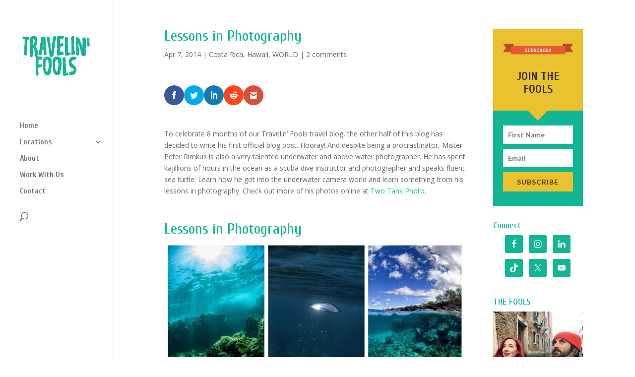

--- FILE ---
content_type: text/css
request_url: https://travelinfools.com/wp-content/themes/divi-child/style.css?ver=4.27.5
body_size: -318
content:
/*
Theme Name:     divi-child
Description:    Divi Child Theme
Author:         kelseykaylove
Template:       Divi

(optional values you can add: Theme URI, Author URI, Version, License, License URI, Tags, Text Domain)
*/


--- FILE ---
content_type: application/javascript
request_url: https://travelinfools.com/wp-content/uploads/wtfdivi/wp_footer.js?ver=1508061963
body_size: -110
content:
jQuery(function($){$('.et-social-icons:not(:has(.et-social-youtube))').append('<li class="et-social-icon et-social-youtube"><a href="https://www.youtube.com/channel/UCvHwzNguIKsWWBtVAzNl-kA/" class="icon" alt="YouTube" aria-label="YouTube"><span>YouTube</span></a></li>&nbsp;');$('.et-social-icons:not(:has(.et-social-pinterest))').append('<li class="et-social-icon et-social-pinterest"><a href="https://au.pinterest.com/travelinfools/" class="icon" alt="Pinterest" aria-label="Pinterest"><span>Pinterest</span></a></li>&nbsp;');$('.et-social-icons:not(:has(.et-social-tumblr))').append('<li class="et-social-icon et-social-tumblr"><a href="https://travelinfoolsblog.tumblr.com/" class="icon" alt="Tumblr" aria-label="Tumblr"><span>Tumblr</span></a></li>&nbsp;');$('.et-social-icons:not(:has(.et-social-instagram))').append('<li class="et-social-icon et-social-instagram"><a href="https://www.instagram.com/travelinfoolsblog/" class="icon" alt="Instagram" aria-label="Instagram"><span>Instagram</span></a></li>&nbsp;');});jQuery(function($){$('.et-social-icon a, .et-extra-social-icon a').attr('target','_blank');});